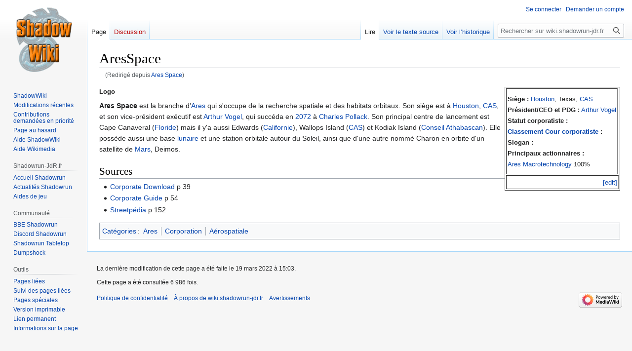

--- FILE ---
content_type: text/html; charset=UTF-8
request_url: https://wiki.shadowrun-jdr.fr/index.php/Ares_Space
body_size: 5763
content:
<!DOCTYPE html>
<html class="client-nojs" lang="fr" dir="ltr">
<head>
<meta charset="UTF-8"/>
<title>AresSpace — wiki.shadowrun-jdr.fr</title>
<script>document.documentElement.className="client-js";RLCONF={"wgBreakFrames":false,"wgSeparatorTransformTable":[",\t."," \t,"],"wgDigitTransformTable":["",""],"wgDefaultDateFormat":"dmy","wgMonthNames":["","janvier","février","mars","avril","mai","juin","juillet","août","septembre","octobre","novembre","décembre"],"wgRequestId":"2329e5394c33d591fedc3f0c","wgCSPNonce":false,"wgCanonicalNamespace":"","wgCanonicalSpecialPageName":false,"wgNamespaceNumber":0,"wgPageName":"AresSpace","wgTitle":"AresSpace","wgCurRevisionId":33705,"wgRevisionId":33705,"wgArticleId":3162,"wgIsArticle":true,"wgIsRedirect":false,"wgAction":"view","wgUserName":null,"wgUserGroups":["*"],"wgCategories":["Ares","Corporation","Aérospatiale"],"wgPageContentLanguage":"fr","wgPageContentModel":"wikitext","wgRelevantPageName":"AresSpace","wgRelevantArticleId":3162,"wgIsProbablyEditable":false,"wgRelevantPageIsProbablyEditable":false,"wgRestrictionEdit":[],"wgRestrictionMove":[],"wgRedirectedFrom":"Ares_Space",
"wgVector2022PreviewPages":[],"wgInternalRedirectTargetUrl":"/index.php/AresSpace"};RLSTATE={"site.styles":"ready","user.styles":"ready","user":"ready","user.options":"loading","skins.vector.styles.legacy":"ready"};RLPAGEMODULES=["mediawiki.action.view.redirect","site","mediawiki.page.ready","skins.vector.legacy.js"];</script>
<script>(RLQ=window.RLQ||[]).push(function(){mw.loader.implement("user.options@12s5i",function($,jQuery,require,module){mw.user.tokens.set({"patrolToken":"+\\","watchToken":"+\\","csrfToken":"+\\"});});});</script>
<link rel="stylesheet" href="/load.php?lang=fr&amp;modules=skins.vector.styles.legacy&amp;only=styles&amp;skin=vector"/>
<script async="" src="/load.php?lang=fr&amp;modules=startup&amp;only=scripts&amp;raw=1&amp;skin=vector"></script>
<meta name="generator" content="MediaWiki 1.40.2"/>
<meta name="robots" content="max-image-preview:standard"/>
<meta name="format-detection" content="telephone=no"/>
<meta name="viewport" content="width=1000"/>
<link rel="icon" href="https://wiki.shadowrun-jdr.fr/images/favicon.ico"/>
<link rel="search" type="application/opensearchdescription+xml" href="/opensearch_desc.php" title="wiki.shadowrun-jdr.fr (fr)"/>
<link rel="EditURI" type="application/rsd+xml" href="https://wiki.shadowrun-jdr.fr/api.php?action=rsd"/>
<link rel="canonical" href="https://wiki.shadowrun-jdr.fr/index.php/AresSpace"/>
<link rel="alternate" type="application/atom+xml" title="Flux Atom de wiki.shadowrun-jdr.fr" href="/index.php?title=Sp%C3%A9cial:Modifications_r%C3%A9centes&amp;feed=atom"/>
</head>
<body class="skin-vector-legacy mediawiki ltr sitedir-ltr mw-hide-empty-elt ns-0 ns-subject page-AresSpace rootpage-AresSpace skin-vector action-view"><div id="mw-page-base" class="noprint"></div>
<div id="mw-head-base" class="noprint"></div>
<div id="content" class="mw-body" role="main">
	<a id="top"></a>
	<div id="siteNotice"></div>
	<div class="mw-indicators">
	</div>
	<h1 id="firstHeading" class="firstHeading mw-first-heading"><span class="mw-page-title-main">AresSpace</span></h1>
	<div id="bodyContent" class="vector-body">
		<div id="siteSub" class="noprint">De wiki.shadowrun-jdr.fr</div>
		<div id="contentSub"><div id="mw-content-subtitle"><span class="mw-redirectedfrom">(Redirigé depuis <a href="/index.php?title=Ares_Space&amp;redirect=no" class="mw-redirect" title="Ares Space">Ares Space</a>)</span></div></div>
		<div id="contentSub2"></div>
		
		<div id="jump-to-nav"></div>
		<a class="mw-jump-link" href="#mw-head">Aller à la navigation</a>
		<a class="mw-jump-link" href="#searchInput">Aller à la recherche</a>
		<div id="mw-content-text" class="mw-body-content mw-content-ltr" lang="fr" dir="ltr"><div class="mw-parser-output"><table align="right" cellpadding="2" border="1">
<tbody><tr>
<td><font size="-1">
</font><p><font size="-1"><b>Siège&#160;:</b> <a href="/index.php/Houston" title="Houston">Houston</a>, Texas, <a href="/index.php/CAS" class="mw-redirect" title="CAS">CAS</a><br />
<b>Président/CEO et PDG&#160;:</b> <a href="/index.php/Arthur_Vogel" title="Arthur Vogel">Arthur Vogel</a><br />
<b>Statut corporatiste&#160;:</b> <br />
<b><a href="/index.php/Classement_des_m%C3%A9gacorporations_AAA" title="Classement des mégacorporations AAA">Classement Cour corporatiste</a>&#160;:</b> <br />
<b>Slogan&#160;:</b> <br />
<b>Principaux actionnaires&#160;:</b> <br /> <a href="/index.php/Ares_Macrotechnology" class="mw-redirect" title="Ares Macrotechnology">Ares Macrotechnology</a> 100%
</font>
</p>
</td></tr>
<tr>
<td colspan="2" align="right"><font size="-1"><a href="/index.php/Mod%C3%A8le:CorpoResume" title="Modèle:CorpoResume">[edit]</a></font>
</td></tr></tbody></table>
<p><font size="-1">
</font></p><font size="-1"><p>
<b>Logo</b><br />

</p></font><font size="-1"></font><p><font size="-1"></font>
</p><p><b>Ares Space</b> est la branche d'<a href="/index.php/Ares" class="mw-redirect" title="Ares">Ares</a> qui s'occupe de la recherche spatiale et des habitats orbitaux. Son siège est à <a href="/index.php/Houston" title="Houston">Houston</a>, <a href="/index.php/CAS" class="mw-redirect" title="CAS">CAS</a>, et son vice-président exécutif est <a href="/index.php/Arthur_Vogel" title="Arthur Vogel">Arthur Vogel</a>, qui succéda en <a href="/index.php/2072" title="2072">2072</a> à <a href="/index.php/Charles_Pollack" title="Charles Pollack">Charles Pollack</a>. Son principal centre de lancement est Cape Canaveral (<a href="/index.php/Floride" title="Floride">Floride</a>) mais il y'a aussi Edwards (<a href="/index.php/Californie" class="mw-redirect" title="Californie">Californie</a>), Wallops Island (<a href="/index.php/CAS" class="mw-redirect" title="CAS">CAS</a>) et Kodiak Island (<a href="/index.php/Conseil_Athabascan" class="mw-redirect" title="Conseil Athabascan">Conseil Athabascan</a>). Elle possède aussi une base <a href="/index.php/Lune" title="Lune">lunaire</a> et une station orbitale autour du Soleil, ainsi que d'une autre nommé Charon en orbite d'un satellite de <a href="/index.php/Mars" title="Mars">Mars</a>, Deimos.
</p>
<h2><span class="mw-headline" id="Sources">Sources</span></h2>
<ul><li><a href="/index.php/Corporate_Download" title="Corporate Download">Corporate Download</a> p 39</li>
<li><a href="/index.php/Corporate_Guide" class="mw-redirect" title="Corporate Guide">Corporate Guide</a> p 54</li>
<li><a href="/index.php/Streetp%C3%A9dia" class="mw-redirect" title="Streetpédia">Streetpédia</a> p 152</li></ul>
<!-- 
NewPP limit report
Cached time: 20260121023119
Cache expiry: 86400
Reduced expiry: false
Complications: [no‐toc‐conversion]
CPU time usage: 0.008 seconds
Real time usage: 0.009 seconds
Preprocessor visited node count: 42/1000000
Post‐expand include size: 517/2097152 bytes
Template argument size: 77/2097152 bytes
Highest expansion depth: 3/100
Expensive parser function count: 0/100
Unstrip recursion depth: 0/20
Unstrip post‐expand size: 0/5000000 bytes
-->
<!--
Transclusion expansion time report (%,ms,calls,template)
100.00%    0.541      1 Modèle:CorpoResume
100.00%    0.541      1 -total
-->

<!-- Saved in parser cache with key my_wiki:pcache:idhash:3162-0!canonical and timestamp 20260121023119 and revision id 33705. Rendering was triggered because: page-view
 -->
</div>
<div class="printfooter" data-nosnippet="">Récupérée de «&#160;<a dir="ltr" href="https://wiki.shadowrun-jdr.fr/index.php?title=AresSpace&amp;oldid=33705">https://wiki.shadowrun-jdr.fr/index.php?title=AresSpace&amp;oldid=33705</a>&#160;»</div></div>
		<div id="catlinks" class="catlinks" data-mw="interface"><div id="mw-normal-catlinks" class="mw-normal-catlinks"><a href="/index.php/Sp%C3%A9cial:Cat%C3%A9gories" title="Spécial:Catégories">Catégories</a> : <ul><li><a href="/index.php/Cat%C3%A9gorie:Ares" title="Catégorie:Ares">Ares</a></li><li><a href="/index.php/Cat%C3%A9gorie:Corporation" title="Catégorie:Corporation">Corporation</a></li><li><a href="/index.php/Cat%C3%A9gorie:A%C3%A9rospatiale" title="Catégorie:Aérospatiale">Aérospatiale</a></li></ul></div></div>
	</div>
</div>

<div id="mw-navigation">
	<h2>Menu de navigation</h2>
	<div id="mw-head">
		
<nav id="p-personal" class="vector-menu mw-portlet mw-portlet-personal vector-user-menu-legacy" aria-labelledby="p-personal-label" role="navigation"  >
	<h3
		id="p-personal-label"
		
		class="vector-menu-heading "
	>
		<span class="vector-menu-heading-label">Outils personnels</span>
	</h3>
	<div class="vector-menu-content">
		
		<ul class="vector-menu-content-list"><li id="pt-login" class="mw-list-item"><a href="/index.php?title=Sp%C3%A9cial:Connexion&amp;returnto=AresSpace" title="Nous vous encourageons à vous connecter ; ce n’est cependant pas obligatoire. [o]" accesskey="o"><span>Se connecter</span></a></li><li id="pt-createaccount" class="mw-list-item"><a href="/index.php/Sp%C3%A9cial:Demander_un_compte" title="Nous vous encourageons à créer un compte utilisateur et vous connecter ; ce n’est cependant pas obligatoire."><span>Demander un compte</span></a></li></ul>
		
	</div>
</nav>

		<div id="left-navigation">
			
<nav id="p-namespaces" class="vector-menu mw-portlet mw-portlet-namespaces vector-menu-tabs vector-menu-tabs-legacy" aria-labelledby="p-namespaces-label" role="navigation"  >
	<h3
		id="p-namespaces-label"
		
		class="vector-menu-heading "
	>
		<span class="vector-menu-heading-label">Espaces de noms</span>
	</h3>
	<div class="vector-menu-content">
		
		<ul class="vector-menu-content-list"><li id="ca-nstab-main" class="selected mw-list-item"><a href="/index.php/AresSpace" title="Voir le contenu de la page [c]" accesskey="c"><span>Page</span></a></li><li id="ca-talk" class="new mw-list-item"><a href="/index.php?title=Discussion:AresSpace&amp;action=edit&amp;redlink=1" rel="discussion" title="Discussion au sujet de cette page de contenu (page inexistante) [t]" accesskey="t"><span>Discussion</span></a></li></ul>
		
	</div>
</nav>

			
<nav id="p-variants" class="vector-menu mw-portlet mw-portlet-variants emptyPortlet vector-menu-dropdown" aria-labelledby="p-variants-label" role="navigation"  >
	<input type="checkbox"
		id="p-variants-checkbox"
		role="button"
		aria-haspopup="true"
		data-event-name="ui.dropdown-p-variants"
		class="vector-menu-checkbox"
		aria-labelledby="p-variants-label"
	/>
	<label
		id="p-variants-label"
		 aria-label="Modifier la variante de langue"
		class="vector-menu-heading "
	>
		<span class="vector-menu-heading-label">français</span>
	</label>
	<div class="vector-menu-content">
		
		<ul class="vector-menu-content-list"></ul>
		
	</div>
</nav>

		</div>
		<div id="right-navigation">
			
<nav id="p-views" class="vector-menu mw-portlet mw-portlet-views vector-menu-tabs vector-menu-tabs-legacy" aria-labelledby="p-views-label" role="navigation"  >
	<h3
		id="p-views-label"
		
		class="vector-menu-heading "
	>
		<span class="vector-menu-heading-label">Affichages</span>
	</h3>
	<div class="vector-menu-content">
		
		<ul class="vector-menu-content-list"><li id="ca-view" class="selected mw-list-item"><a href="/index.php/AresSpace"><span>Lire</span></a></li><li id="ca-viewsource" class="mw-list-item"><a href="/index.php?title=AresSpace&amp;action=edit" title="Cette page est protégée.&#10;Vous pouvez toutefois en visualiser la source. [e]" accesskey="e"><span>Voir le texte source</span></a></li><li id="ca-history" class="mw-list-item"><a href="/index.php?title=AresSpace&amp;action=history" title="Historique des versions de cette page [h]" accesskey="h"><span>Voir l’historique</span></a></li></ul>
		
	</div>
</nav>

			
<nav id="p-cactions" class="vector-menu mw-portlet mw-portlet-cactions emptyPortlet vector-menu-dropdown" aria-labelledby="p-cactions-label" role="navigation"  title="Plus d’options" >
	<input type="checkbox"
		id="p-cactions-checkbox"
		role="button"
		aria-haspopup="true"
		data-event-name="ui.dropdown-p-cactions"
		class="vector-menu-checkbox"
		aria-labelledby="p-cactions-label"
	/>
	<label
		id="p-cactions-label"
		
		class="vector-menu-heading "
	>
		<span class="vector-menu-heading-label">Plus</span>
	</label>
	<div class="vector-menu-content">
		
		<ul class="vector-menu-content-list"></ul>
		
	</div>
</nav>

			
<div id="p-search" role="search" class="vector-search-box-vue  vector-search-box-show-thumbnail vector-search-box-auto-expand-width vector-search-box">
	<div>
		<form action="/index.php" id="searchform"
			class="vector-search-box-form">
			<div id="simpleSearch"
				class="vector-search-box-inner"
				 data-search-loc="header-navigation">
				<input class="vector-search-box-input"
					 type="search" name="search" placeholder="Rechercher sur wiki.shadowrun-jdr.fr" aria-label="Rechercher sur wiki.shadowrun-jdr.fr" autocapitalize="sentences" title="Rechercher sur wiki.shadowrun-jdr.fr [f]" accesskey="f" id="searchInput"
				>
				<input type="hidden" name="title" value="Spécial:Recherche">
				<input id="mw-searchButton"
					 class="searchButton mw-fallbackSearchButton" type="submit" name="fulltext" title="Rechercher les pages comportant ce texte." value="Rechercher">
				<input id="searchButton"
					 class="searchButton" type="submit" name="go" title="Accédez à une page du même nom si elle existe" value="Lire">
			</div>
		</form>
	</div>
</div>

		</div>
	</div>
	
<div id="mw-panel" class="vector-legacy-sidebar">
	<div id="p-logo" role="banner">
		<a class="mw-wiki-logo" href="/index.php/ShadowWiki"
			title="Visiter la page d’accueil"></a>
	</div>
	
<nav id="p-navigation_wiki" class="vector-menu mw-portlet mw-portlet-navigation_wiki vector-menu-portal portal" aria-labelledby="p-navigation_wiki-label" role="navigation"  >
	<h3
		id="p-navigation_wiki-label"
		
		class="vector-menu-heading "
	>
		<span class="vector-menu-heading-label">navigation wiki</span>
	</h3>
	<div class="vector-menu-content">
		
		<ul class="vector-menu-content-list"><li id="n-mainpage" class="mw-list-item"><a href="/index.php/ShadowWiki" title="Visiter la page d’accueil du site [z]" accesskey="z"><span>ShadowWiki</span></a></li><li id="n-recentchanges" class="mw-list-item"><a href="/index.php/Sp%C3%A9cial:Modifications_r%C3%A9centes" title="Liste des modifications récentes sur le wiki [r]" accesskey="r"><span>Modifications récentes</span></a></li><li id="n-Contributions-demandées-en-priorité" class="mw-list-item"><a href="/index.php/Wiki.shadowrun-jdr.fr:Actualit%C3%A9s"><span>Contributions demandées en priorité</span></a></li><li id="n-randompage" class="mw-list-item"><a href="/index.php/Sp%C3%A9cial:Page_au_hasard" title="Afficher une page au hasard [x]" accesskey="x"><span>Page au hasard</span></a></li><li id="n-Aide-ShadowWiki" class="mw-list-item"><a href="/index.php/Aide:Aide"><span>Aide ShadowWiki</span></a></li><li id="n-Aide-Wikimedia" class="mw-list-item"><a href="https://www.mediawiki.org/wiki/Special:MyLanguage/Help:Contents"><span>Aide Wikimedia</span></a></li></ul>
		
	</div>
</nav>

	
<nav id="p-Shadowrun-JdR.fr" class="vector-menu mw-portlet mw-portlet-Shadowrun-JdR_fr vector-menu-portal portal" aria-labelledby="p-Shadowrun-JdR.fr-label" role="navigation"  >
	<h3
		id="p-Shadowrun-JdR.fr-label"
		
		class="vector-menu-heading "
	>
		<span class="vector-menu-heading-label">Shadowrun-JdR.fr</span>
	</h3>
	<div class="vector-menu-content">
		
		<ul class="vector-menu-content-list"><li id="n-Accueil-Shadowrun" class="mw-list-item"><a href="https://shadowrun-jdr.fr" rel="nofollow"><span>Accueil Shadowrun</span></a></li><li id="n-Actualités-Shadowrun" class="mw-list-item"><a href="https://shadowrun-jdr.fr/cat/gammes-actuelles-2/shadowrun-6/actualite-shadowrun-6/" rel="nofollow"><span>Actualités Shadowrun</span></a></li><li id="n-Aides-de-jeu" class="mw-list-item"><a href="https://shadowrun-jdr.fr/cat/shadowrun-by-the-game/" rel="nofollow"><span>Aides de jeu</span></a></li></ul>
		
	</div>
</nav>

<nav id="p-Communauté" class="vector-menu mw-portlet mw-portlet-Communauté vector-menu-portal portal" aria-labelledby="p-Communauté-label" role="navigation"  >
	<h3
		id="p-Communauté-label"
		
		class="vector-menu-heading "
	>
		<span class="vector-menu-heading-label">Communauté</span>
	</h3>
	<div class="vector-menu-content">
		
		<ul class="vector-menu-content-list"><li id="n-BBE-Shadowrun" class="mw-list-item"><a href="https://www.black-book-editions.fr/forums.php?board_id=123" rel="nofollow"><span>BBE Shadowrun</span></a></li><li id="n-Discord-Shadowrun" class="mw-list-item"><a href="https://discord.gg/uBXWeF9wRs" rel="nofollow"><span>Discord Shadowrun</span></a></li><li id="n-Shadowrun-Tabletop" class="mw-list-item"><a href="https://forums.shadowruntabletop.com/index.php" rel="nofollow"><span>Shadowrun Tabletop</span></a></li><li id="n-Dumpshock" class="mw-list-item"><a href="http://forums.dumpshock.com/index.php" rel="nofollow"><span>Dumpshock</span></a></li></ul>
		
	</div>
</nav>

<nav id="p-tb" class="vector-menu mw-portlet mw-portlet-tb vector-menu-portal portal" aria-labelledby="p-tb-label" role="navigation"  >
	<h3
		id="p-tb-label"
		
		class="vector-menu-heading "
	>
		<span class="vector-menu-heading-label">Outils</span>
	</h3>
	<div class="vector-menu-content">
		
		<ul class="vector-menu-content-list"><li id="t-whatlinkshere" class="mw-list-item"><a href="/index.php/Sp%C3%A9cial:Pages_li%C3%A9es/AresSpace" title="Liste des pages liées qui pointent sur celle-ci [j]" accesskey="j"><span>Pages liées</span></a></li><li id="t-recentchangeslinked" class="mw-list-item"><a href="/index.php/Sp%C3%A9cial:Suivi_des_liens/AresSpace" rel="nofollow" title="Liste des modifications récentes des pages appelées par celle-ci [k]" accesskey="k"><span>Suivi des pages liées</span></a></li><li id="t-specialpages" class="mw-list-item"><a href="/index.php/Sp%C3%A9cial:Pages_sp%C3%A9ciales" title="Liste de toutes les pages spéciales [q]" accesskey="q"><span>Pages spéciales</span></a></li><li id="t-print" class="mw-list-item"><a href="javascript:print();" rel="alternate" title="Version imprimable de cette page [p]" accesskey="p"><span>Version imprimable</span></a></li><li id="t-permalink" class="mw-list-item"><a href="/index.php?title=AresSpace&amp;oldid=33705" title="Adresse permanente de cette version de cette page"><span>Lien permanent</span></a></li><li id="t-info" class="mw-list-item"><a href="/index.php?title=AresSpace&amp;action=info" title="Davantage d’informations sur cette page"><span>Informations sur la page</span></a></li></ul>
		
	</div>
</nav>

	
</div>

</div>

<footer id="footer" class="mw-footer" role="contentinfo" >
	<ul id="footer-info">
	<li id="footer-info-lastmod"> La dernière modification de cette page a été faite le 19 mars 2022 à 15:03.</li>
	<li id="footer-info-viewcount">Cette page a été consultée 6&#160;986 fois.</li>
</ul>

	<ul id="footer-places">
	<li id="footer-places-privacy"><a href="/index.php/Wiki.shadowrun-jdr.fr:Politique_de_confidentialit%C3%A9">Politique de confidentialité</a></li>
	<li id="footer-places-about"><a href="/index.php/Wiki.shadowrun-jdr.fr:%C3%80_propos_de">À propos de wiki.shadowrun-jdr.fr</a></li>
	<li id="footer-places-disclaimers"><a href="/index.php/Wiki.shadowrun-jdr.fr:Avertissements_g%C3%A9n%C3%A9raux">Avertissements</a></li>
</ul>

	<ul id="footer-icons" class="noprint">
	<li id="footer-poweredbyico"><a href="https://www.mediawiki.org/"><img src="/resources/assets/poweredby_mediawiki_88x31.png" alt="Powered by MediaWiki" srcset="/resources/assets/poweredby_mediawiki_132x47.png 1.5x, /resources/assets/poweredby_mediawiki_176x62.png 2x" width="88" height="31" loading="lazy"/></a></li>
</ul>

</footer>

<script>(RLQ=window.RLQ||[]).push(function(){mw.config.set({"wgBackendResponseTime":175,"wgPageParseReport":{"limitreport":{"cputime":"0.008","walltime":"0.009","ppvisitednodes":{"value":42,"limit":1000000},"postexpandincludesize":{"value":517,"limit":2097152},"templateargumentsize":{"value":77,"limit":2097152},"expansiondepth":{"value":3,"limit":100},"expensivefunctioncount":{"value":0,"limit":100},"unstrip-depth":{"value":0,"limit":20},"unstrip-size":{"value":0,"limit":5000000},"timingprofile":["100.00%    0.541      1 Modèle:CorpoResume","100.00%    0.541      1 -total"]},"cachereport":{"timestamp":"20260121023119","ttl":86400,"transientcontent":false}}});});</script>
</body>
</html>